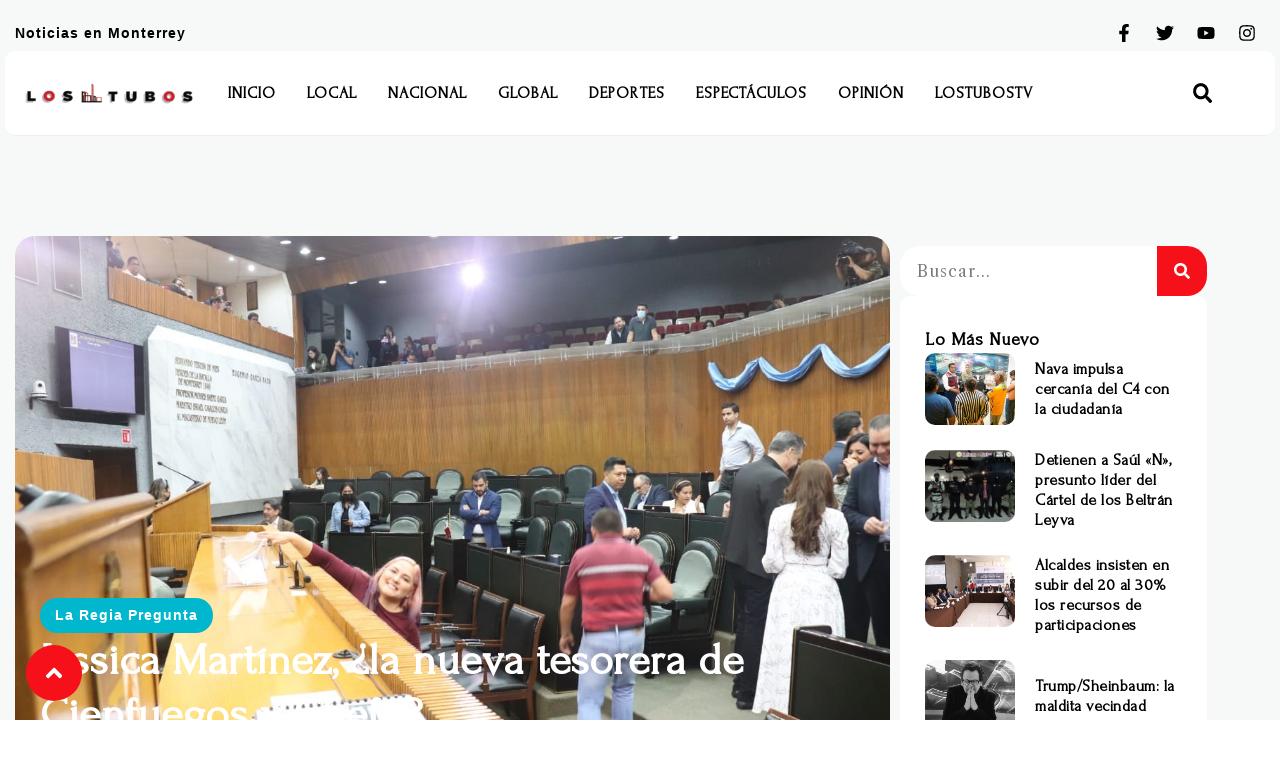

--- FILE ---
content_type: text/html; charset=utf-8
request_url: https://www.google.com/recaptcha/api2/aframe
body_size: 267
content:
<!DOCTYPE HTML><html><head><meta http-equiv="content-type" content="text/html; charset=UTF-8"></head><body><script nonce="TSR4JmG-mwTbc5e09Fq3Og">/** Anti-fraud and anti-abuse applications only. See google.com/recaptcha */ try{var clients={'sodar':'https://pagead2.googlesyndication.com/pagead/sodar?'};window.addEventListener("message",function(a){try{if(a.source===window.parent){var b=JSON.parse(a.data);var c=clients[b['id']];if(c){var d=document.createElement('img');d.src=c+b['params']+'&rc='+(localStorage.getItem("rc::a")?sessionStorage.getItem("rc::b"):"");window.document.body.appendChild(d);sessionStorage.setItem("rc::e",parseInt(sessionStorage.getItem("rc::e")||0)+1);localStorage.setItem("rc::h",'1762020588367');}}}catch(b){}});window.parent.postMessage("_grecaptcha_ready", "*");}catch(b){}</script></body></html>

--- FILE ---
content_type: text/css
request_url: https://lostubos.com/wp-content/uploads/elementor/css/post-182143.css?ver=1717002756
body_size: 1822
content:
.elementor-182143 .elementor-element.elementor-element-234955f9{--display:flex;--justify-content:center;--background-transition:0.3s;--padding-block-start:15px;--padding-block-end:50px;--padding-inline-start:5px;--padding-inline-end:5px;}.elementor-182143 .elementor-element.elementor-element-234955f9:not(.elementor-motion-effects-element-type-background), .elementor-182143 .elementor-element.elementor-element-234955f9 > .elementor-motion-effects-container > .elementor-motion-effects-layer{background-color:var( --e-global-color-6d1e211 );}.elementor-182143 .elementor-element.elementor-element-234955f9, .elementor-182143 .elementor-element.elementor-element-234955f9::before{--border-transition:0.3s;}.elementor-182143 .elementor-element.elementor-element-5fc24568{--display:flex;--flex-direction:row;--container-widget-width:calc( ( 1 - var( --container-widget-flex-grow ) ) * 100% );--container-widget-height:100%;--container-widget-flex-grow:1;--container-widget-align-self:stretch;--justify-content:space-between;--align-items:center;--gap:10px 10px;--background-transition:0.3s;--padding-block-start:0px;--padding-block-end:0px;--padding-inline-start:10px;--padding-inline-end:10px;}.elementor-182143 .elementor-element.elementor-element-27345641 .elementor-heading-title{color:var( --e-global-color-primary );font-family:var( --e-global-typography-b4ed22b-font-family ), Sans-serif;font-size:var( --e-global-typography-b4ed22b-font-size );font-weight:var( --e-global-typography-b4ed22b-font-weight );line-height:var( --e-global-typography-b4ed22b-line-height );letter-spacing:var( --e-global-typography-b4ed22b-letter-spacing );word-spacing:var( --e-global-typography-b4ed22b-word-spacing );}.elementor-182143 .elementor-element.elementor-element-2a63defe{--grid-template-columns:repeat(0, auto);--icon-size:18px;--grid-column-gap:5px;--grid-row-gap:0px;}.elementor-182143 .elementor-element.elementor-element-2a63defe .elementor-widget-container{text-align:right;}.elementor-182143 .elementor-element.elementor-element-2a63defe .elementor-social-icon{background-color:#00000000;}.elementor-182143 .elementor-element.elementor-element-2a63defe .elementor-social-icon i{color:var( --e-global-color-primary );}.elementor-182143 .elementor-element.elementor-element-2a63defe .elementor-social-icon svg{fill:var( --e-global-color-primary );}.elementor-182143 .elementor-element.elementor-element-2a63defe .elementor-social-icon:hover{background-color:#02010100;}.elementor-182143 .elementor-element.elementor-element-2a63defe .elementor-social-icon:hover i{color:var( --e-global-color-secondary );}.elementor-182143 .elementor-element.elementor-element-2a63defe .elementor-social-icon:hover svg{fill:var( --e-global-color-secondary );}.elementor-182143 .elementor-element.elementor-element-46736360{--display:flex;--flex-direction:row;--container-widget-width:calc( ( 1 - var( --container-widget-flex-grow ) ) * 100% );--container-widget-height:100%;--container-widget-flex-grow:1;--container-widget-align-self:stretch;--align-items:center;--gap:0px 0px;--background-transition:0.3s;--overlay-opacity:0.98;border-style:solid;--border-style:solid;border-width:0px 0px 1px 0px;--border-block-start-width:0px;--border-inline-end-width:0px;--border-block-end-width:1px;--border-inline-start-width:0px;border-color:var( --e-global-color-12d8834 );--border-color:var( --e-global-color-12d8834 );--border-radius:10px 10px 10px 10px;--z-index:50;}.elementor-182143 .elementor-element.elementor-element-46736360:not(.elementor-motion-effects-element-type-background), .elementor-182143 .elementor-element.elementor-element-46736360 > .elementor-motion-effects-container > .elementor-motion-effects-layer{background-color:var( --e-global-color-f7c4d68 );}.elementor-182143 .elementor-element.elementor-element-46736360::before, .elementor-182143 .elementor-element.elementor-element-46736360 > .elementor-background-video-container::before, .elementor-182143 .elementor-element.elementor-element-46736360 > .e-con-inner > .elementor-background-video-container::before, .elementor-182143 .elementor-element.elementor-element-46736360 > .elementor-background-slideshow::before, .elementor-182143 .elementor-element.elementor-element-46736360 > .e-con-inner > .elementor-background-slideshow::before, .elementor-182143 .elementor-element.elementor-element-46736360 > .elementor-motion-effects-container > .elementor-motion-effects-layer::before{--background-overlay:'';}.elementor-182143 .elementor-element.elementor-element-46736360, .elementor-182143 .elementor-element.elementor-element-46736360::before{--border-transition:0.3s;}.elementor-182143 .elementor-element.elementor-element-1bd28e63{--display:flex;--background-transition:0.3s;}.elementor-182143 .elementor-element.elementor-element-1bd28e63.e-con{--flex-grow:0;--flex-shrink:0;}.elementor-182143 .elementor-element.elementor-element-3bbfd78b{text-align:left;}.elementor-182143 .elementor-element.elementor-element-3bbfd78b img{width:175px;}.elementor-182143 .elementor-element.elementor-element-6a597e5e{--display:flex;--flex-direction:row;--container-widget-width:calc( ( 1 - var( --container-widget-flex-grow ) ) * 100% );--container-widget-height:100%;--container-widget-flex-grow:1;--container-widget-align-self:stretch;--justify-content:center;--align-items:center;--background-transition:0.3s;}.elementor-182143 .elementor-element.elementor-element-6a597e5e.e-con{--flex-grow:0;--flex-shrink:0;}.elementor-182143 .elementor-element.elementor-element-3d8e634 .elementor-search-form{text-align:center;}.elementor-182143 .elementor-element.elementor-element-3d8e634 .elementor-search-form__toggle{--e-search-form-toggle-size:33px;--e-search-form-toggle-color:var( --e-global-color-primary );--e-search-form-toggle-background-color:#00000000;--e-search-form-toggle-icon-size:calc(65em / 100);}.elementor-182143 .elementor-element.elementor-element-3d8e634.elementor-search-form--skin-full_screen .elementor-search-form__container{background-color:#000000B3;}.elementor-182143 .elementor-element.elementor-element-3d8e634 input[type="search"].elementor-search-form__input{font-family:var( --e-global-typography-ccd717b-font-family ), Sans-serif;font-size:var( --e-global-typography-ccd717b-font-size );font-weight:var( --e-global-typography-ccd717b-font-weight );line-height:var( --e-global-typography-ccd717b-line-height );letter-spacing:var( --e-global-typography-ccd717b-letter-spacing );word-spacing:var( --e-global-typography-ccd717b-word-spacing );}.elementor-182143 .elementor-element.elementor-element-3d8e634 .elementor-search-form__input,
					.elementor-182143 .elementor-element.elementor-element-3d8e634 .elementor-search-form__icon,
					.elementor-182143 .elementor-element.elementor-element-3d8e634 .elementor-lightbox .dialog-lightbox-close-button,
					.elementor-182143 .elementor-element.elementor-element-3d8e634 .elementor-lightbox .dialog-lightbox-close-button:hover,
					.elementor-182143 .elementor-element.elementor-element-3d8e634.elementor-search-form--skin-full_screen input[type="search"].elementor-search-form__input{color:var( --e-global-color-f7c4d68 );fill:var( --e-global-color-f7c4d68 );}.elementor-182143 .elementor-element.elementor-element-3d8e634:not(.elementor-search-form--skin-full_screen) .elementor-search-form__container{border-color:var( --e-global-color-12d8834 );border-width:0px 0px 1px 0px;border-radius:0px;}.elementor-182143 .elementor-element.elementor-element-3d8e634.elementor-search-form--skin-full_screen input[type="search"].elementor-search-form__input{border-color:var( --e-global-color-12d8834 );border-width:0px 0px 1px 0px;border-radius:0px;}.elementor-182143 .elementor-element.elementor-element-3d8e634:not(.elementor-search-form--skin-full_screen) .elementor-search-form--focus .elementor-search-form__input,
					.elementor-182143 .elementor-element.elementor-element-3d8e634 .elementor-search-form--focus .elementor-search-form__icon,
					.elementor-182143 .elementor-element.elementor-element-3d8e634 .elementor-lightbox .dialog-lightbox-close-button:hover,
					.elementor-182143 .elementor-element.elementor-element-3d8e634.elementor-search-form--skin-full_screen input[type="search"].elementor-search-form__input:focus{color:var( --e-global-color-f7c4d68 );fill:var( --e-global-color-f7c4d68 );}.elementor-182143 .elementor-element.elementor-element-3d8e634:not(.elementor-search-form--skin-full_screen) .elementor-search-form--focus .elementor-search-form__container{border-color:var( --e-global-color-12d8834 );}.elementor-182143 .elementor-element.elementor-element-3d8e634.elementor-search-form--skin-full_screen input[type="search"].elementor-search-form__input:focus{border-color:var( --e-global-color-12d8834 );}.elementor-182143 .elementor-element.elementor-element-3d8e634 .elementor-search-form__toggle:hover{--e-search-form-toggle-color:var( --e-global-color-secondary );--e-search-form-toggle-background-color:#00000000;}.elementor-182143 .elementor-element.elementor-element-3d8e634 .elementor-search-form__toggle:focus{--e-search-form-toggle-color:var( --e-global-color-secondary );--e-search-form-toggle-background-color:#00000000;}.elementor-182143 .elementor-element.elementor-element-46a2517a .elementor-menu-toggle{margin-left:auto;background-color:#FFFFFF00;}.elementor-182143 .elementor-element.elementor-element-46a2517a .elementor-nav-menu .elementor-item{font-family:var( --e-global-typography-73c9f38-font-family ), Sans-serif;font-size:var( --e-global-typography-73c9f38-font-size );font-weight:var( --e-global-typography-73c9f38-font-weight );text-transform:var( --e-global-typography-73c9f38-text-transform );line-height:var( --e-global-typography-73c9f38-line-height );letter-spacing:var( --e-global-typography-73c9f38-letter-spacing );word-spacing:var( --e-global-typography-73c9f38-word-spacing );}.elementor-182143 .elementor-element.elementor-element-46a2517a .elementor-nav-menu--main .elementor-item{color:var( --e-global-color-primary );fill:var( --e-global-color-primary );padding-left:15px;padding-right:15px;padding-top:10px;padding-bottom:10px;}.elementor-182143 .elementor-element.elementor-element-46a2517a .elementor-nav-menu--main .elementor-item.elementor-item-active{color:var( --e-global-color-secondary );}.elementor-182143 .elementor-element.elementor-element-46a2517a .elementor-nav-menu--main:not(.e--pointer-framed) .elementor-item.elementor-item-active:before,
					.elementor-182143 .elementor-element.elementor-element-46a2517a .elementor-nav-menu--main:not(.e--pointer-framed) .elementor-item.elementor-item-active:after{background-color:var( --e-global-color-secondary );}.elementor-182143 .elementor-element.elementor-element-46a2517a .e--pointer-framed .elementor-item.elementor-item-active:before,
					.elementor-182143 .elementor-element.elementor-element-46a2517a .e--pointer-framed .elementor-item.elementor-item-active:after{border-color:var( --e-global-color-secondary );}.elementor-182143 .elementor-element.elementor-element-46a2517a .e--pointer-framed .elementor-item:before{border-width:2px;}.elementor-182143 .elementor-element.elementor-element-46a2517a .e--pointer-framed.e--animation-draw .elementor-item:before{border-width:0 0 2px 2px;}.elementor-182143 .elementor-element.elementor-element-46a2517a .e--pointer-framed.e--animation-draw .elementor-item:after{border-width:2px 2px 0 0;}.elementor-182143 .elementor-element.elementor-element-46a2517a .e--pointer-framed.e--animation-corners .elementor-item:before{border-width:2px 0 0 2px;}.elementor-182143 .elementor-element.elementor-element-46a2517a .e--pointer-framed.e--animation-corners .elementor-item:after{border-width:0 2px 2px 0;}.elementor-182143 .elementor-element.elementor-element-46a2517a .e--pointer-underline .elementor-item:after,
					 .elementor-182143 .elementor-element.elementor-element-46a2517a .e--pointer-overline .elementor-item:before,
					 .elementor-182143 .elementor-element.elementor-element-46a2517a .e--pointer-double-line .elementor-item:before,
					 .elementor-182143 .elementor-element.elementor-element-46a2517a .e--pointer-double-line .elementor-item:after{height:2px;}.elementor-182143 .elementor-element.elementor-element-46a2517a{--e-nav-menu-horizontal-menu-item-margin:calc( 1px / 2 );}.elementor-182143 .elementor-element.elementor-element-46a2517a .elementor-nav-menu--main:not(.elementor-nav-menu--layout-horizontal) .elementor-nav-menu > li:not(:last-child){margin-bottom:1px;}.elementor-182143 .elementor-element.elementor-element-46a2517a .elementor-nav-menu--dropdown a, .elementor-182143 .elementor-element.elementor-element-46a2517a .elementor-menu-toggle{color:var( --e-global-color-primary );}.elementor-182143 .elementor-element.elementor-element-46a2517a .elementor-nav-menu--dropdown{background-color:var( --e-global-color-a8db1a9 );}.elementor-182143 .elementor-element.elementor-element-46a2517a .elementor-nav-menu--dropdown a:hover,
					.elementor-182143 .elementor-element.elementor-element-46a2517a .elementor-nav-menu--dropdown a.elementor-item-active,
					.elementor-182143 .elementor-element.elementor-element-46a2517a .elementor-nav-menu--dropdown a.highlighted,
					.elementor-182143 .elementor-element.elementor-element-46a2517a .elementor-menu-toggle:hover{color:var( --e-global-color-f7c4d68 );}.elementor-182143 .elementor-element.elementor-element-46a2517a .elementor-nav-menu--dropdown a:hover,
					.elementor-182143 .elementor-element.elementor-element-46a2517a .elementor-nav-menu--dropdown a.elementor-item-active,
					.elementor-182143 .elementor-element.elementor-element-46a2517a .elementor-nav-menu--dropdown a.highlighted{background-color:var( --e-global-color-accent );}.elementor-182143 .elementor-element.elementor-element-46a2517a .elementor-nav-menu--dropdown a.elementor-item-active{color:var( --e-global-color-f7c4d68 );background-color:var( --e-global-color-secondary );}.elementor-182143 .elementor-element.elementor-element-46a2517a div.elementor-menu-toggle{color:var( --e-global-color-primary );}.elementor-182143 .elementor-element.elementor-element-46a2517a div.elementor-menu-toggle svg{fill:var( --e-global-color-primary );}.elementor-182143 .elementor-element.elementor-element-46a2517a div.elementor-menu-toggle:hover{color:var( --e-global-color-secondary );}.elementor-182143 .elementor-element.elementor-element-46a2517a div.elementor-menu-toggle:hover svg{fill:var( --e-global-color-secondary );}.elementor-182143 .elementor-element.elementor-element-46a2517a .elementor-menu-toggle:hover{background-color:#FFFFFF00;}.elementor-182143 .elementor-element.elementor-element-5f823c1f{--display:flex;--background-transition:0.3s;}.elementor-182143 .elementor-element.elementor-element-5f823c1f.e-con{--flex-grow:0;--flex-shrink:0;}.elementor-182143 .elementor-element.elementor-element-4bef2498 .elementor-search-form{text-align:center;}.elementor-182143 .elementor-element.elementor-element-4bef2498 .elementor-search-form__toggle{--e-search-form-toggle-size:33px;--e-search-form-toggle-color:var( --e-global-color-primary );--e-search-form-toggle-background-color:#00000000;--e-search-form-toggle-icon-size:calc(60em / 100);}.elementor-182143 .elementor-element.elementor-element-4bef2498.elementor-search-form--skin-full_screen .elementor-search-form__container{background-color:#000000B3;}.elementor-182143 .elementor-element.elementor-element-4bef2498 input[type="search"].elementor-search-form__input{font-family:var( --e-global-typography-ccd717b-font-family ), Sans-serif;font-size:var( --e-global-typography-ccd717b-font-size );font-weight:var( --e-global-typography-ccd717b-font-weight );line-height:var( --e-global-typography-ccd717b-line-height );letter-spacing:var( --e-global-typography-ccd717b-letter-spacing );word-spacing:var( --e-global-typography-ccd717b-word-spacing );}.elementor-182143 .elementor-element.elementor-element-4bef2498 .elementor-search-form__input,
					.elementor-182143 .elementor-element.elementor-element-4bef2498 .elementor-search-form__icon,
					.elementor-182143 .elementor-element.elementor-element-4bef2498 .elementor-lightbox .dialog-lightbox-close-button,
					.elementor-182143 .elementor-element.elementor-element-4bef2498 .elementor-lightbox .dialog-lightbox-close-button:hover,
					.elementor-182143 .elementor-element.elementor-element-4bef2498.elementor-search-form--skin-full_screen input[type="search"].elementor-search-form__input{color:var( --e-global-color-f7c4d68 );fill:var( --e-global-color-f7c4d68 );}.elementor-182143 .elementor-element.elementor-element-4bef2498:not(.elementor-search-form--skin-full_screen) .elementor-search-form__container{border-color:var( --e-global-color-12d8834 );border-width:0px 0px 1px 0px;border-radius:0px;}.elementor-182143 .elementor-element.elementor-element-4bef2498.elementor-search-form--skin-full_screen input[type="search"].elementor-search-form__input{border-color:var( --e-global-color-12d8834 );border-width:0px 0px 1px 0px;border-radius:0px;}.elementor-182143 .elementor-element.elementor-element-4bef2498:not(.elementor-search-form--skin-full_screen) .elementor-search-form--focus .elementor-search-form__input,
					.elementor-182143 .elementor-element.elementor-element-4bef2498 .elementor-search-form--focus .elementor-search-form__icon,
					.elementor-182143 .elementor-element.elementor-element-4bef2498 .elementor-lightbox .dialog-lightbox-close-button:hover,
					.elementor-182143 .elementor-element.elementor-element-4bef2498.elementor-search-form--skin-full_screen input[type="search"].elementor-search-form__input:focus{color:var( --e-global-color-f7c4d68 );fill:var( --e-global-color-f7c4d68 );}.elementor-182143 .elementor-element.elementor-element-4bef2498:not(.elementor-search-form--skin-full_screen) .elementor-search-form--focus .elementor-search-form__container{border-color:var( --e-global-color-12d8834 );}.elementor-182143 .elementor-element.elementor-element-4bef2498.elementor-search-form--skin-full_screen input[type="search"].elementor-search-form__input:focus{border-color:var( --e-global-color-12d8834 );}.elementor-182143 .elementor-element.elementor-element-4bef2498 .elementor-search-form__toggle:hover{--e-search-form-toggle-color:var( --e-global-color-secondary );--e-search-form-toggle-background-color:#00000000;}.elementor-182143 .elementor-element.elementor-element-4bef2498 .elementor-search-form__toggle:focus{--e-search-form-toggle-color:var( --e-global-color-secondary );--e-search-form-toggle-background-color:#00000000;}@media(max-width:1024px){.elementor-182143 .elementor-element.elementor-element-234955f9{--padding-block-start:15px;--padding-block-end:25px;--padding-inline-start:5px;--padding-inline-end:5px;}.elementor-182143 .elementor-element.elementor-element-27345641 .elementor-heading-title{font-size:var( --e-global-typography-b4ed22b-font-size );line-height:var( --e-global-typography-b4ed22b-line-height );letter-spacing:var( --e-global-typography-b4ed22b-letter-spacing );word-spacing:var( --e-global-typography-b4ed22b-word-spacing );}.elementor-182143 .elementor-element.elementor-element-46736360{--align-items:center;--container-widget-width:calc( ( 1 - var( --container-widget-flex-grow ) ) * 100% );}.elementor-182143 .elementor-element.elementor-element-6a597e5e{--justify-content:flex-end;}.elementor-182143 .elementor-element.elementor-element-3d8e634 input[type="search"].elementor-search-form__input{font-size:var( --e-global-typography-ccd717b-font-size );line-height:var( --e-global-typography-ccd717b-line-height );letter-spacing:var( --e-global-typography-ccd717b-letter-spacing );word-spacing:var( --e-global-typography-ccd717b-word-spacing );}.elementor-182143 .elementor-element.elementor-element-3d8e634 > .elementor-widget-container{margin:0px 60px 0px 0px;}.elementor-182143 .elementor-element.elementor-element-46a2517a .elementor-nav-menu .elementor-item{font-size:var( --e-global-typography-73c9f38-font-size );line-height:var( --e-global-typography-73c9f38-line-height );letter-spacing:var( --e-global-typography-73c9f38-letter-spacing );word-spacing:var( --e-global-typography-73c9f38-word-spacing );}.elementor-182143 .elementor-element.elementor-element-46a2517a .elementor-nav-menu--main .elementor-item{padding-left:10px;padding-right:10px;}.elementor-182143 .elementor-element.elementor-element-46a2517a .elementor-nav-menu--dropdown{border-radius:10px 10px 10px 10px;}.elementor-182143 .elementor-element.elementor-element-46a2517a .elementor-nav-menu--dropdown li:first-child a{border-top-left-radius:10px;border-top-right-radius:10px;}.elementor-182143 .elementor-element.elementor-element-46a2517a .elementor-nav-menu--dropdown li:last-child a{border-bottom-right-radius:10px;border-bottom-left-radius:10px;}.elementor-182143 .elementor-element.elementor-element-46a2517a .elementor-nav-menu--dropdown a{padding-left:20px;padding-right:20px;padding-top:15px;padding-bottom:15px;}.elementor-182143 .elementor-element.elementor-element-46a2517a{--nav-menu-icon-size:30px;}.elementor-182143 .elementor-element.elementor-element-46a2517a .elementor-menu-toggle{border-radius:100px;}.elementor-182143 .elementor-element.elementor-element-4bef2498 input[type="search"].elementor-search-form__input{font-size:var( --e-global-typography-ccd717b-font-size );line-height:var( --e-global-typography-ccd717b-line-height );letter-spacing:var( --e-global-typography-ccd717b-letter-spacing );word-spacing:var( --e-global-typography-ccd717b-word-spacing );}}@media(max-width:767px){.elementor-182143 .elementor-element.elementor-element-5fc24568{--flex-direction:column;--container-widget-width:100%;--container-widget-height:initial;--container-widget-flex-grow:0;--container-widget-align-self:initial;}.elementor-182143 .elementor-element.elementor-element-27345641 .elementor-heading-title{font-size:var( --e-global-typography-b4ed22b-font-size );line-height:var( --e-global-typography-b4ed22b-line-height );letter-spacing:var( --e-global-typography-b4ed22b-letter-spacing );word-spacing:var( --e-global-typography-b4ed22b-word-spacing );}.elementor-182143 .elementor-element.elementor-element-1bd28e63{--width:55%;}.elementor-182143 .elementor-element.elementor-element-3bbfd78b img{width:300px;}.elementor-182143 .elementor-element.elementor-element-6a597e5e{--width:45%;}.elementor-182143 .elementor-element.elementor-element-3d8e634 input[type="search"].elementor-search-form__input{font-size:var( --e-global-typography-ccd717b-font-size );line-height:var( --e-global-typography-ccd717b-line-height );letter-spacing:var( --e-global-typography-ccd717b-letter-spacing );word-spacing:var( --e-global-typography-ccd717b-word-spacing );}.elementor-182143 .elementor-element.elementor-element-3d8e634 > .elementor-widget-container{margin:0px 10px 0px 0px;}.elementor-182143 .elementor-element.elementor-element-46a2517a .elementor-nav-menu .elementor-item{font-size:var( --e-global-typography-73c9f38-font-size );line-height:var( --e-global-typography-73c9f38-line-height );letter-spacing:var( --e-global-typography-73c9f38-letter-spacing );word-spacing:var( --e-global-typography-73c9f38-word-spacing );}.elementor-182143 .elementor-element.elementor-element-46a2517a{--nav-menu-icon-size:30px;}.elementor-182143 .elementor-element.elementor-element-5f823c1f{--width:20%;}.elementor-182143 .elementor-element.elementor-element-4bef2498 input[type="search"].elementor-search-form__input{font-size:var( --e-global-typography-ccd717b-font-size );line-height:var( --e-global-typography-ccd717b-line-height );letter-spacing:var( --e-global-typography-ccd717b-letter-spacing );word-spacing:var( --e-global-typography-ccd717b-word-spacing );}}@media(min-width:768px){.elementor-182143 .elementor-element.elementor-element-1bd28e63{--width:15%;}.elementor-182143 .elementor-element.elementor-element-6a597e5e{--width:75%;}.elementor-182143 .elementor-element.elementor-element-5f823c1f{--width:10%;}}@media(max-width:1024px) and (min-width:768px){.elementor-182143 .elementor-element.elementor-element-1bd28e63{--width:35%;}.elementor-182143 .elementor-element.elementor-element-6a597e5e{--width:65%;}.elementor-182143 .elementor-element.elementor-element-5f823c1f{--width:65%;}}

--- FILE ---
content_type: text/css
request_url: https://lostubos.com/wp-content/uploads/elementor/css/post-182140.css?ver=1717002756
body_size: 1281
content:
.elementor-182140 .elementor-element.elementor-element-bddb0f{--display:flex;--flex-direction:row;--container-widget-width:initial;--container-widget-height:100%;--container-widget-flex-grow:1;--container-widget-align-self:stretch;--background-transition:0.3s;--padding-block-start:25px;--padding-block-end:25px;--padding-inline-start:5px;--padding-inline-end:5px;}.elementor-182140 .elementor-element.elementor-element-bddb0f:not(.elementor-motion-effects-element-type-background), .elementor-182140 .elementor-element.elementor-element-bddb0f > .elementor-motion-effects-container > .elementor-motion-effects-layer{background-color:var( --e-global-color-6d1e211 );}.elementor-182140 .elementor-element.elementor-element-bddb0f, .elementor-182140 .elementor-element.elementor-element-bddb0f::before{--border-transition:0.3s;}.elementor-182140 .elementor-element.elementor-element-1b915f78{--display:flex;--flex-direction:row;--container-widget-width:initial;--container-widget-height:100%;--container-widget-flex-grow:1;--container-widget-align-self:stretch;--background-transition:0.3s;--border-radius:10px 10px 10px 10px;--padding-block-start:0px;--padding-block-end:0px;--padding-inline-start:0px;--padding-inline-end:0px;}.elementor-182140 .elementor-element.elementor-element-1b915f78:not(.elementor-motion-effects-element-type-background), .elementor-182140 .elementor-element.elementor-element-1b915f78 > .elementor-motion-effects-container > .elementor-motion-effects-layer{background-color:var( --e-global-color-f7c4d68 );}.elementor-182140 .elementor-element.elementor-element-1b915f78, .elementor-182140 .elementor-element.elementor-element-1b915f78::before{--border-transition:0.3s;}.elementor-182140 .elementor-element.elementor-element-22274b3{--display:flex;--background-transition:0.3s;--border-radius:10px 10px 10px 10px;--padding-block-start:30px;--padding-block-end:30px;--padding-inline-start:25px;--padding-inline-end:25px;}.elementor-182140 .elementor-element.elementor-element-22274b3:not(.elementor-motion-effects-element-type-background), .elementor-182140 .elementor-element.elementor-element-22274b3 > .elementor-motion-effects-container > .elementor-motion-effects-layer{background-color:var( --e-global-color-a8db1a9 );}.elementor-182140 .elementor-element.elementor-element-22274b3, .elementor-182140 .elementor-element.elementor-element-22274b3::before{--border-transition:0.3s;}.elementor-182140 .elementor-element.elementor-element-22274b3.e-con{--flex-grow:0;--flex-shrink:0;}.elementor-182140 .elementor-element.elementor-element-59f152bf{text-align:left;}.elementor-182140 .elementor-element.elementor-element-59f152bf img{width:90%;}.elementor-182140 .elementor-element.elementor-element-67d8f44f{font-family:var( --e-global-typography-b4ed22b-font-family ), Sans-serif;font-size:var( --e-global-typography-b4ed22b-font-size );font-weight:var( --e-global-typography-b4ed22b-font-weight );line-height:var( --e-global-typography-b4ed22b-line-height );letter-spacing:var( --e-global-typography-b4ed22b-letter-spacing );word-spacing:var( --e-global-typography-b4ed22b-word-spacing );}.elementor-182140 .elementor-element.elementor-element-20425bdd{--grid-template-columns:repeat(0, auto);--icon-size:18px;--grid-column-gap:5px;--grid-row-gap:0px;}.elementor-182140 .elementor-element.elementor-element-20425bdd .elementor-widget-container{text-align:left;}.elementor-182140 .elementor-element.elementor-element-20425bdd .elementor-social-icon{background-color:#00000000;}.elementor-182140 .elementor-element.elementor-element-20425bdd .elementor-social-icon i{color:var( --e-global-color-primary );}.elementor-182140 .elementor-element.elementor-element-20425bdd .elementor-social-icon svg{fill:var( --e-global-color-primary );}.elementor-182140 .elementor-element.elementor-element-20425bdd .elementor-social-icon:hover{background-color:#02010100;}.elementor-182140 .elementor-element.elementor-element-20425bdd .elementor-social-icon:hover i{color:var( --e-global-color-secondary );}.elementor-182140 .elementor-element.elementor-element-20425bdd .elementor-social-icon:hover svg{fill:var( --e-global-color-secondary );}.elementor-182140 .elementor-element.elementor-element-1de0851f .elementor-icon-wrapper{text-align:center;}.elementor-182140 .elementor-element.elementor-element-1de0851f.elementor-view-stacked .elementor-icon{background-color:var( --e-global-color-secondary );color:var( --e-global-color-f7c4d68 );}.elementor-182140 .elementor-element.elementor-element-1de0851f.elementor-view-framed .elementor-icon, .elementor-182140 .elementor-element.elementor-element-1de0851f.elementor-view-default .elementor-icon{color:var( --e-global-color-secondary );border-color:var( --e-global-color-secondary );}.elementor-182140 .elementor-element.elementor-element-1de0851f.elementor-view-framed .elementor-icon, .elementor-182140 .elementor-element.elementor-element-1de0851f.elementor-view-default .elementor-icon svg{fill:var( --e-global-color-secondary );}.elementor-182140 .elementor-element.elementor-element-1de0851f.elementor-view-framed .elementor-icon{background-color:var( --e-global-color-f7c4d68 );}.elementor-182140 .elementor-element.elementor-element-1de0851f.elementor-view-stacked .elementor-icon svg{fill:var( --e-global-color-f7c4d68 );}.elementor-182140 .elementor-element.elementor-element-1de0851f.elementor-view-stacked .elementor-icon:hover{background-color:var( --e-global-color-accent );color:var( --e-global-color-f7c4d68 );}.elementor-182140 .elementor-element.elementor-element-1de0851f.elementor-view-framed .elementor-icon:hover, .elementor-182140 .elementor-element.elementor-element-1de0851f.elementor-view-default .elementor-icon:hover{color:var( --e-global-color-accent );border-color:var( --e-global-color-accent );}.elementor-182140 .elementor-element.elementor-element-1de0851f.elementor-view-framed .elementor-icon:hover, .elementor-182140 .elementor-element.elementor-element-1de0851f.elementor-view-default .elementor-icon:hover svg{fill:var( --e-global-color-accent );}.elementor-182140 .elementor-element.elementor-element-1de0851f.elementor-view-framed .elementor-icon:hover{background-color:var( --e-global-color-f7c4d68 );}.elementor-182140 .elementor-element.elementor-element-1de0851f.elementor-view-stacked .elementor-icon:hover svg{fill:var( --e-global-color-f7c4d68 );}.elementor-182140 .elementor-element.elementor-element-1de0851f .elementor-icon{font-size:26px;padding:15px;}.elementor-182140 .elementor-element.elementor-element-1de0851f .elementor-icon svg{height:26px;}body:not(.rtl) .elementor-182140 .elementor-element.elementor-element-1de0851f{left:2%;}body.rtl .elementor-182140 .elementor-element.elementor-element-1de0851f{right:2%;}.elementor-182140 .elementor-element.elementor-element-1de0851f{bottom:2%;z-index:20;}.elementor-182140 .elementor-element.elementor-element-281bc62b{--display:flex;--background-transition:0.3s;--padding-block-start:30px;--padding-block-end:30px;--padding-inline-start:25px;--padding-inline-end:25px;}.elementor-182140 .elementor-element.elementor-element-258e57d5 .elementor-heading-title{color:var( --e-global-color-primary );font-family:var( --e-global-typography-ad7840b-font-family ), Sans-serif;font-size:var( --e-global-typography-ad7840b-font-size );font-weight:var( --e-global-typography-ad7840b-font-weight );line-height:var( --e-global-typography-ad7840b-line-height );letter-spacing:var( --e-global-typography-ad7840b-letter-spacing );word-spacing:var( --e-global-typography-ad7840b-word-spacing );}.elementor-182140 .elementor-element.elementor-element-3f90831b .elementor-nav-menu .elementor-item{font-family:var( --e-global-typography-73a2def-font-family ), Sans-serif;font-size:var( --e-global-typography-73a2def-font-size );line-height:var( --e-global-typography-73a2def-line-height );letter-spacing:var( --e-global-typography-73a2def-letter-spacing );word-spacing:var( --e-global-typography-73a2def-word-spacing );}.elementor-182140 .elementor-element.elementor-element-3f90831b .elementor-nav-menu--main .elementor-item{color:var( --e-global-color-text );fill:var( --e-global-color-text );padding-left:15px;padding-right:15px;padding-top:15px;padding-bottom:15px;}.elementor-182140 .elementor-element.elementor-element-3f90831b .elementor-nav-menu--main .elementor-item:hover,
					.elementor-182140 .elementor-element.elementor-element-3f90831b .elementor-nav-menu--main .elementor-item.elementor-item-active,
					.elementor-182140 .elementor-element.elementor-element-3f90831b .elementor-nav-menu--main .elementor-item.highlighted,
					.elementor-182140 .elementor-element.elementor-element-3f90831b .elementor-nav-menu--main .elementor-item:focus{color:var( --e-global-color-f7c4d68 );}.elementor-182140 .elementor-element.elementor-element-3f90831b .elementor-nav-menu--main .elementor-item.elementor-item-active{color:var( --e-global-color-f7c4d68 );}.elementor-182140 .elementor-element.elementor-element-3f90831b .elementor-nav-menu--main:not(.e--pointer-framed) .elementor-item.elementor-item-active:before,
					.elementor-182140 .elementor-element.elementor-element-3f90831b .elementor-nav-menu--main:not(.e--pointer-framed) .elementor-item.elementor-item-active:after{background-color:var( --e-global-color-secondary );}.elementor-182140 .elementor-element.elementor-element-3f90831b .e--pointer-framed .elementor-item.elementor-item-active:before,
					.elementor-182140 .elementor-element.elementor-element-3f90831b .e--pointer-framed .elementor-item.elementor-item-active:after{border-color:var( --e-global-color-secondary );}.elementor-182140 .elementor-element.elementor-element-3f90831b{--e-nav-menu-horizontal-menu-item-margin:calc( 5px / 2 );}.elementor-182140 .elementor-element.elementor-element-3f90831b .elementor-nav-menu--main:not(.elementor-nav-menu--layout-horizontal) .elementor-nav-menu > li:not(:last-child){margin-bottom:5px;}.elementor-182140 .elementor-element.elementor-element-3f90831b .elementor-item:before{border-radius:100px;}.elementor-182140 .elementor-element.elementor-element-3f90831b .e--animation-shutter-in-horizontal .elementor-item:before{border-radius:100px 100px 0 0;}.elementor-182140 .elementor-element.elementor-element-3f90831b .e--animation-shutter-in-horizontal .elementor-item:after{border-radius:0 0 100px 100px;}.elementor-182140 .elementor-element.elementor-element-3f90831b .e--animation-shutter-in-vertical .elementor-item:before{border-radius:0 100px 100px 0;}.elementor-182140 .elementor-element.elementor-element-3f90831b .e--animation-shutter-in-vertical .elementor-item:after{border-radius:100px 0 0 100px;}.elementor-182140 .elementor-element.elementor-element-1854f21{--display:flex;--background-transition:0.3s;--padding-block-start:15px;--padding-block-end:25px;--padding-inline-start:5px;--padding-inline-end:5px;}.elementor-182140 .elementor-element.elementor-element-1854f21:not(.elementor-motion-effects-element-type-background), .elementor-182140 .elementor-element.elementor-element-1854f21 > .elementor-motion-effects-container > .elementor-motion-effects-layer{background-color:var( --e-global-color-6d1e211 );}.elementor-182140 .elementor-element.elementor-element-1854f21, .elementor-182140 .elementor-element.elementor-element-1854f21::before{--border-transition:0.3s;}.elementor-182140 .elementor-element.elementor-element-6887f47a .elementor-nav-menu .elementor-item{font-family:var( --e-global-typography-b4ed22b-font-family ), Sans-serif;font-size:var( --e-global-typography-b4ed22b-font-size );font-weight:var( --e-global-typography-b4ed22b-font-weight );line-height:var( --e-global-typography-b4ed22b-line-height );letter-spacing:var( --e-global-typography-b4ed22b-letter-spacing );word-spacing:var( --e-global-typography-b4ed22b-word-spacing );}.elementor-182140 .elementor-element.elementor-element-6887f47a .elementor-nav-menu--main .elementor-item{color:var( --e-global-color-text );fill:var( --e-global-color-text );padding-left:15px;padding-right:15px;padding-top:15px;padding-bottom:15px;}.elementor-182140 .elementor-element.elementor-element-6887f47a .elementor-nav-menu--main .elementor-item.elementor-item-active{color:var( --e-global-color-secondary );}.elementor-182140 .elementor-element.elementor-element-6887f47a{--e-nav-menu-horizontal-menu-item-margin:calc( 5px / 2 );}.elementor-182140 .elementor-element.elementor-element-6887f47a .elementor-nav-menu--main:not(.elementor-nav-menu--layout-horizontal) .elementor-nav-menu > li:not(:last-child){margin-bottom:5px;}.elementor-182140 .elementor-element.elementor-element-64aaf45f{--display:flex;--flex-direction:row;--container-widget-width:calc( ( 1 - var( --container-widget-flex-grow ) ) * 100% );--container-widget-height:100%;--container-widget-flex-grow:1;--container-widget-align-self:stretch;--justify-content:space-between;--align-items:center;--background-transition:0.3s;--padding-block-start:15px;--padding-block-end:25px;--padding-inline-start:15px;--padding-inline-end:15px;}.elementor-182140 .elementor-element.elementor-element-64aaf45f:not(.elementor-motion-effects-element-type-background), .elementor-182140 .elementor-element.elementor-element-64aaf45f > .elementor-motion-effects-container > .elementor-motion-effects-layer{background-color:var( --e-global-color-6d1e211 );}.elementor-182140 .elementor-element.elementor-element-64aaf45f, .elementor-182140 .elementor-element.elementor-element-64aaf45f::before{--border-transition:0.3s;}.elementor-182140 .elementor-element.elementor-element-343246db .elementor-heading-title{color:var( --e-global-color-text );font-family:var( --e-global-typography-b4ed22b-font-family ), Sans-serif;font-size:var( --e-global-typography-b4ed22b-font-size );font-weight:var( --e-global-typography-b4ed22b-font-weight );line-height:var( --e-global-typography-b4ed22b-line-height );letter-spacing:var( --e-global-typography-b4ed22b-letter-spacing );word-spacing:var( --e-global-typography-b4ed22b-word-spacing );}.elementor-182140 .elementor-element.elementor-element-39aabca8{text-align:right;color:var( --e-global-color-text );font-family:var( --e-global-typography-b4ed22b-font-family ), Sans-serif;font-size:var( --e-global-typography-b4ed22b-font-size );font-weight:var( --e-global-typography-b4ed22b-font-weight );line-height:var( --e-global-typography-b4ed22b-line-height );letter-spacing:var( --e-global-typography-b4ed22b-letter-spacing );word-spacing:var( --e-global-typography-b4ed22b-word-spacing );}@media(min-width:768px){.elementor-182140 .elementor-element.elementor-element-22274b3{--width:30%;}}@media(max-width:1024px) and (min-width:768px){.elementor-182140 .elementor-element.elementor-element-22274b3{--width:50%;}}@media(max-width:1024px){.elementor-182140 .elementor-element.elementor-element-67d8f44f{font-size:var( --e-global-typography-b4ed22b-font-size );line-height:var( --e-global-typography-b4ed22b-line-height );letter-spacing:var( --e-global-typography-b4ed22b-letter-spacing );word-spacing:var( --e-global-typography-b4ed22b-word-spacing );}.elementor-182140 .elementor-element.elementor-element-258e57d5 .elementor-heading-title{font-size:var( --e-global-typography-ad7840b-font-size );line-height:var( --e-global-typography-ad7840b-line-height );letter-spacing:var( --e-global-typography-ad7840b-letter-spacing );word-spacing:var( --e-global-typography-ad7840b-word-spacing );}.elementor-182140 .elementor-element.elementor-element-3f90831b .elementor-nav-menu .elementor-item{font-size:var( --e-global-typography-73a2def-font-size );line-height:var( --e-global-typography-73a2def-line-height );letter-spacing:var( --e-global-typography-73a2def-letter-spacing );word-spacing:var( --e-global-typography-73a2def-word-spacing );}.elementor-182140 .elementor-element.elementor-element-6887f47a .elementor-nav-menu .elementor-item{font-size:var( --e-global-typography-b4ed22b-font-size );line-height:var( --e-global-typography-b4ed22b-line-height );letter-spacing:var( --e-global-typography-b4ed22b-letter-spacing );word-spacing:var( --e-global-typography-b4ed22b-word-spacing );}.elementor-182140 .elementor-element.elementor-element-343246db .elementor-heading-title{font-size:var( --e-global-typography-b4ed22b-font-size );line-height:var( --e-global-typography-b4ed22b-line-height );letter-spacing:var( --e-global-typography-b4ed22b-letter-spacing );word-spacing:var( --e-global-typography-b4ed22b-word-spacing );}.elementor-182140 .elementor-element.elementor-element-39aabca8{font-size:var( --e-global-typography-b4ed22b-font-size );line-height:var( --e-global-typography-b4ed22b-line-height );letter-spacing:var( --e-global-typography-b4ed22b-letter-spacing );word-spacing:var( --e-global-typography-b4ed22b-word-spacing );}}@media(max-width:767px){.elementor-182140 .elementor-element.elementor-element-67d8f44f{font-size:var( --e-global-typography-b4ed22b-font-size );line-height:var( --e-global-typography-b4ed22b-line-height );letter-spacing:var( --e-global-typography-b4ed22b-letter-spacing );word-spacing:var( --e-global-typography-b4ed22b-word-spacing );}.elementor-182140 .elementor-element.elementor-element-258e57d5 .elementor-heading-title{font-size:var( --e-global-typography-ad7840b-font-size );line-height:var( --e-global-typography-ad7840b-line-height );letter-spacing:var( --e-global-typography-ad7840b-letter-spacing );word-spacing:var( --e-global-typography-ad7840b-word-spacing );}.elementor-182140 .elementor-element.elementor-element-3f90831b .elementor-nav-menu .elementor-item{font-size:var( --e-global-typography-73a2def-font-size );line-height:var( --e-global-typography-73a2def-line-height );letter-spacing:var( --e-global-typography-73a2def-letter-spacing );word-spacing:var( --e-global-typography-73a2def-word-spacing );}.elementor-182140 .elementor-element.elementor-element-6887f47a .elementor-nav-menu .elementor-item{font-size:var( --e-global-typography-b4ed22b-font-size );line-height:var( --e-global-typography-b4ed22b-line-height );letter-spacing:var( --e-global-typography-b4ed22b-letter-spacing );word-spacing:var( --e-global-typography-b4ed22b-word-spacing );}.elementor-182140 .elementor-element.elementor-element-64aaf45f{--justify-content:center;--align-items:center;--container-widget-width:calc( ( 1 - var( --container-widget-flex-grow ) ) * 100% );}.elementor-182140 .elementor-element.elementor-element-343246db{text-align:center;}.elementor-182140 .elementor-element.elementor-element-343246db .elementor-heading-title{font-size:var( --e-global-typography-b4ed22b-font-size );line-height:var( --e-global-typography-b4ed22b-line-height );letter-spacing:var( --e-global-typography-b4ed22b-letter-spacing );word-spacing:var( --e-global-typography-b4ed22b-word-spacing );}.elementor-182140 .elementor-element.elementor-element-39aabca8{text-align:center;font-size:var( --e-global-typography-b4ed22b-font-size );line-height:var( --e-global-typography-b4ed22b-line-height );letter-spacing:var( --e-global-typography-b4ed22b-letter-spacing );word-spacing:var( --e-global-typography-b4ed22b-word-spacing );}}

--- FILE ---
content_type: text/css
request_url: https://lostubos.com/wp-content/uploads/elementor/css/post-182523.css?ver=1717002756
body_size: -27
content:
.elementor-182523 .elementor-element.elementor-element-59dc131{--display:flex;--background-transition:0.3s;--margin-block-start:0px;--margin-block-end:0px;--margin-inline-start:0px;--margin-inline-end:0px;--padding-block-start:0px;--padding-block-end:0px;--padding-inline-start:0px;--padding-inline-end:0px;}.elementor-182523 .elementor-element.elementor-element-6d04e19 img{border-radius:2px 2px 2px 2px;}.elementor-182523 .elementor-element.elementor-element-6d04e19 > .elementor-widget-container{margin:25px 0px 0px 0px;}

--- FILE ---
content_type: text/javascript
request_url: https://lostubos.com/wp-content/themes/Newspaper/includes/js/tagdiv-theme.min.js?ver=12.6.8
body_size: 331
content:
var tagdivSearch={};
(function(){tagdivSearch={_is_search_open:!1,_$body:void 0,_$dropDownSearch:void 0,init:function(){tagdivSearch._$body=jQuery("body");tagdivSearch._$dropDownSearch=jQuery(".td-drop-down-search");jQuery(document).on("click",function(a){tagdivSearch._is_search_open&&"td-icon-search"!==a.target.className&&"td-header-search"!==a.target.id&&"td-header-search-top"!==a.target.id&&(tagdivSearch._$dropDownSearch.removeClass("td-drop-down-search-open"),tagdivSearch._$body.removeClass("td-search-opened"),tagdivSearch._is_search_open=
!1)});jQuery("#td-header-search-button").on("click",function(a){a.preventDefault();tagdivSearch._is_search_open?tagdivSearch._$dropDownSearch.removeClass("td-drop-down-search-open"):tagdivSearch._$dropDownSearch.addClass("td-drop-down-search-open");tagdivSearch._is_search_open=!tagdivSearch._is_search_open});jQuery("#td-header-search-button-mob, #tdb-header-search-button-mob").on("click",function(){tagdivSearch._$body.addClass("td-search-opened");var a=jQuery("#td-header-search-mob");setTimeout(function(){a.focus()},
1300)});jQuery(".td-search-close a").on("click",function(){tagdivSearch._$body.removeClass("td-search-opened")})}}})();
jQuery(document).ready(function(){var a=jQuery("body");jQuery("#td-top-mobile-toggle a, .td-mobile-close a").on("click",function(){a.toggleClass("td-menu-mob-open-menu")});jQuery(document).find("#td-mobile-nav .menu-item-has-children").each(function(a){var c=jQuery(this);c.addClass("td_mobile_submenu td_mobile_elem_with_submenu_"+a);c.children("a").addClass("td-link-element-after");c.on("click",function(a){var b=jQuery(a.target);!b.length||!b.hasClass("td-element-after")&&!b.hasClass("td-link-element-after")||
"#"!==b.attr("href")&&void 0!==b.attr("href")||(a.preventDefault(),a.stopPropagation(),jQuery(this).toggleClass("td-sub-menu-open"))})});tagdivSearch.init()});
